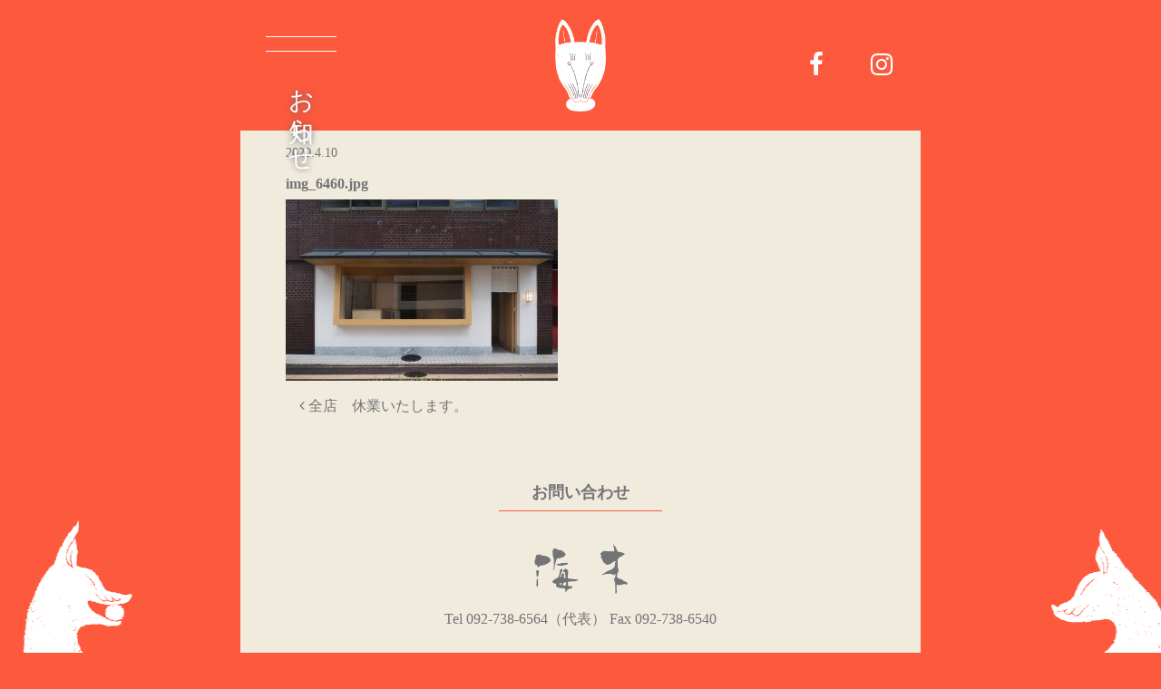

--- FILE ---
content_type: text/html; charset=UTF-8
request_url: https://kaiboku.jp/2020/04/10/%E5%85%A8%E5%BA%97%E3%80%80%E4%BC%91%E6%A5%AD%E3%81%84%E3%81%9F%E3%81%97%E3%81%BE%E3%81%99%E3%80%82/img_6460-jpg/
body_size: 37807
content:
<!DOCTYPE html>
<html dir="ltr" lang="ja" prefix="og: https://ogp.me/ns#">
<head>
    <meta charset="UTF-8">
    <meta name="viewport" content="width=device-width, initial-scale=1, shrink-to-fit=no">
    <link rel="profile" href="http://gmpg.org/xfn/11">
    <title>img_6460.jpg | だしいなり 海木</title>

		<!-- All in One SEO 4.9.3 - aioseo.com -->
	<meta name="robots" content="max-image-preview:large" />
	<meta name="author" content="inari"/>
	<link rel="canonical" href="https://kaiboku.jp/2020/04/10/%e5%85%a8%e5%ba%97%e3%80%80%e4%bc%91%e6%a5%ad%e3%81%84%e3%81%9f%e3%81%97%e3%81%be%e3%81%99%e3%80%82/img_6460-jpg/" />
	<meta name="generator" content="All in One SEO (AIOSEO) 4.9.3" />
		<meta property="og:locale" content="ja_JP" />
		<meta property="og:site_name" content="だしいなり 海木 | じんわり、にふくむ「だしいなり」" />
		<meta property="og:type" content="article" />
		<meta property="og:title" content="img_6460.jpg | だしいなり 海木" />
		<meta property="og:url" content="https://kaiboku.jp/2020/04/10/%e5%85%a8%e5%ba%97%e3%80%80%e4%bc%91%e6%a5%ad%e3%81%84%e3%81%9f%e3%81%97%e3%81%be%e3%81%99%e3%80%82/img_6460-jpg/" />
		<meta property="article:published_time" content="2020-04-10T02:46:14+00:00" />
		<meta property="article:modified_time" content="2020-04-10T02:46:14+00:00" />
		<meta name="twitter:card" content="summary" />
		<meta name="twitter:title" content="img_6460.jpg | だしいなり 海木" />
		<script type="application/ld+json" class="aioseo-schema">
			{"@context":"https:\/\/schema.org","@graph":[{"@type":"BreadcrumbList","@id":"https:\/\/kaiboku.jp\/2020\/04\/10\/%e5%85%a8%e5%ba%97%e3%80%80%e4%bc%91%e6%a5%ad%e3%81%84%e3%81%9f%e3%81%97%e3%81%be%e3%81%99%e3%80%82\/img_6460-jpg\/#breadcrumblist","itemListElement":[{"@type":"ListItem","@id":"https:\/\/kaiboku.jp#listItem","position":1,"name":"Home","item":"https:\/\/kaiboku.jp","nextItem":{"@type":"ListItem","@id":"https:\/\/kaiboku.jp\/2020\/04\/10\/%e5%85%a8%e5%ba%97%e3%80%80%e4%bc%91%e6%a5%ad%e3%81%84%e3%81%9f%e3%81%97%e3%81%be%e3%81%99%e3%80%82\/img_6460-jpg\/#listItem","name":"img_6460.jpg"}},{"@type":"ListItem","@id":"https:\/\/kaiboku.jp\/2020\/04\/10\/%e5%85%a8%e5%ba%97%e3%80%80%e4%bc%91%e6%a5%ad%e3%81%84%e3%81%9f%e3%81%97%e3%81%be%e3%81%99%e3%80%82\/img_6460-jpg\/#listItem","position":2,"name":"img_6460.jpg","previousItem":{"@type":"ListItem","@id":"https:\/\/kaiboku.jp#listItem","name":"Home"}}]},{"@type":"ItemPage","@id":"https:\/\/kaiboku.jp\/2020\/04\/10\/%e5%85%a8%e5%ba%97%e3%80%80%e4%bc%91%e6%a5%ad%e3%81%84%e3%81%9f%e3%81%97%e3%81%be%e3%81%99%e3%80%82\/img_6460-jpg\/#itempage","url":"https:\/\/kaiboku.jp\/2020\/04\/10\/%e5%85%a8%e5%ba%97%e3%80%80%e4%bc%91%e6%a5%ad%e3%81%84%e3%81%9f%e3%81%97%e3%81%be%e3%81%99%e3%80%82\/img_6460-jpg\/","name":"img_6460.jpg | \u3060\u3057\u3044\u306a\u308a \u6d77\u6728","inLanguage":"ja","isPartOf":{"@id":"https:\/\/kaiboku.jp\/#website"},"breadcrumb":{"@id":"https:\/\/kaiboku.jp\/2020\/04\/10\/%e5%85%a8%e5%ba%97%e3%80%80%e4%bc%91%e6%a5%ad%e3%81%84%e3%81%9f%e3%81%97%e3%81%be%e3%81%99%e3%80%82\/img_6460-jpg\/#breadcrumblist"},"author":{"@id":"https:\/\/kaiboku.jp\/author\/inari\/#author"},"creator":{"@id":"https:\/\/kaiboku.jp\/author\/inari\/#author"},"datePublished":"2020-04-10T11:46:14+09:00","dateModified":"2020-04-10T11:46:14+09:00"},{"@type":"Organization","@id":"https:\/\/kaiboku.jp\/#organization","name":"\u3060\u3057\u3044\u306a\u308a \u6d77\u6728","description":"\u3058\u3093\u308f\u308a\u3001\u306b\u3075\u304f\u3080\u300c\u3060\u3057\u3044\u306a\u308a\u300d","url":"https:\/\/kaiboku.jp\/"},{"@type":"Person","@id":"https:\/\/kaiboku.jp\/author\/inari\/#author","url":"https:\/\/kaiboku.jp\/author\/inari\/","name":"inari","image":{"@type":"ImageObject","@id":"https:\/\/kaiboku.jp\/2020\/04\/10\/%e5%85%a8%e5%ba%97%e3%80%80%e4%bc%91%e6%a5%ad%e3%81%84%e3%81%9f%e3%81%97%e3%81%be%e3%81%99%e3%80%82\/img_6460-jpg\/#authorImage","url":"https:\/\/secure.gravatar.com\/avatar\/06737e3c667e55502d74c0ce39e3e0f7c7ef94346a1387f94b26fa1045ae2c4b?s=96&d=mm&r=g","width":96,"height":96,"caption":"inari"}},{"@type":"WebSite","@id":"https:\/\/kaiboku.jp\/#website","url":"https:\/\/kaiboku.jp\/","name":"\u3060\u3057\u3044\u306a\u308a \u6d77\u6728","description":"\u3058\u3093\u308f\u308a\u3001\u306b\u3075\u304f\u3080\u300c\u3060\u3057\u3044\u306a\u308a\u300d","inLanguage":"ja","publisher":{"@id":"https:\/\/kaiboku.jp\/#organization"}}]}
		</script>
		<!-- All in One SEO -->

<link rel="alternate" type="application/rss+xml" title="だしいなり 海木 &raquo; フィード" href="https://kaiboku.jp/feed/" />
<link rel="alternate" type="application/rss+xml" title="だしいなり 海木 &raquo; コメントフィード" href="https://kaiboku.jp/comments/feed/" />
<link rel="alternate" type="application/rss+xml" title="だしいなり 海木 &raquo; img_6460.jpg のコメントのフィード" href="https://kaiboku.jp/2020/04/10/%e5%85%a8%e5%ba%97%e3%80%80%e4%bc%91%e6%a5%ad%e3%81%84%e3%81%9f%e3%81%97%e3%81%be%e3%81%99%e3%80%82/img_6460-jpg/feed/" />
<link rel="alternate" title="oEmbed (JSON)" type="application/json+oembed" href="https://kaiboku.jp/wp-json/oembed/1.0/embed?url=https%3A%2F%2Fkaiboku.jp%2F2020%2F04%2F10%2F%25e5%2585%25a8%25e5%25ba%2597%25e3%2580%2580%25e4%25bc%2591%25e6%25a5%25ad%25e3%2581%2584%25e3%2581%259f%25e3%2581%2597%25e3%2581%25be%25e3%2581%2599%25e3%2580%2582%2Fimg_6460-jpg%2F" />
<link rel="alternate" title="oEmbed (XML)" type="text/xml+oembed" href="https://kaiboku.jp/wp-json/oembed/1.0/embed?url=https%3A%2F%2Fkaiboku.jp%2F2020%2F04%2F10%2F%25e5%2585%25a8%25e5%25ba%2597%25e3%2580%2580%25e4%25bc%2591%25e6%25a5%25ad%25e3%2581%2584%25e3%2581%259f%25e3%2581%2597%25e3%2581%25be%25e3%2581%2599%25e3%2580%2582%2Fimg_6460-jpg%2F&#038;format=xml" />
<style id='wp-img-auto-sizes-contain-inline-css'>
img:is([sizes=auto i],[sizes^="auto," i]){contain-intrinsic-size:3000px 1500px}
/*# sourceURL=wp-img-auto-sizes-contain-inline-css */
</style>
<style id='wp-emoji-styles-inline-css'>

	img.wp-smiley, img.emoji {
		display: inline !important;
		border: none !important;
		box-shadow: none !important;
		height: 1em !important;
		width: 1em !important;
		margin: 0 0.07em !important;
		vertical-align: -0.1em !important;
		background: none !important;
		padding: 0 !important;
	}
/*# sourceURL=wp-emoji-styles-inline-css */
</style>
<style id='wp-block-library-inline-css'>
:root{--wp-block-synced-color:#7a00df;--wp-block-synced-color--rgb:122,0,223;--wp-bound-block-color:var(--wp-block-synced-color);--wp-editor-canvas-background:#ddd;--wp-admin-theme-color:#007cba;--wp-admin-theme-color--rgb:0,124,186;--wp-admin-theme-color-darker-10:#006ba1;--wp-admin-theme-color-darker-10--rgb:0,107,160.5;--wp-admin-theme-color-darker-20:#005a87;--wp-admin-theme-color-darker-20--rgb:0,90,135;--wp-admin-border-width-focus:2px}@media (min-resolution:192dpi){:root{--wp-admin-border-width-focus:1.5px}}.wp-element-button{cursor:pointer}:root .has-very-light-gray-background-color{background-color:#eee}:root .has-very-dark-gray-background-color{background-color:#313131}:root .has-very-light-gray-color{color:#eee}:root .has-very-dark-gray-color{color:#313131}:root .has-vivid-green-cyan-to-vivid-cyan-blue-gradient-background{background:linear-gradient(135deg,#00d084,#0693e3)}:root .has-purple-crush-gradient-background{background:linear-gradient(135deg,#34e2e4,#4721fb 50%,#ab1dfe)}:root .has-hazy-dawn-gradient-background{background:linear-gradient(135deg,#faaca8,#dad0ec)}:root .has-subdued-olive-gradient-background{background:linear-gradient(135deg,#fafae1,#67a671)}:root .has-atomic-cream-gradient-background{background:linear-gradient(135deg,#fdd79a,#004a59)}:root .has-nightshade-gradient-background{background:linear-gradient(135deg,#330968,#31cdcf)}:root .has-midnight-gradient-background{background:linear-gradient(135deg,#020381,#2874fc)}:root{--wp--preset--font-size--normal:16px;--wp--preset--font-size--huge:42px}.has-regular-font-size{font-size:1em}.has-larger-font-size{font-size:2.625em}.has-normal-font-size{font-size:var(--wp--preset--font-size--normal)}.has-huge-font-size{font-size:var(--wp--preset--font-size--huge)}.has-text-align-center{text-align:center}.has-text-align-left{text-align:left}.has-text-align-right{text-align:right}.has-fit-text{white-space:nowrap!important}#end-resizable-editor-section{display:none}.aligncenter{clear:both}.items-justified-left{justify-content:flex-start}.items-justified-center{justify-content:center}.items-justified-right{justify-content:flex-end}.items-justified-space-between{justify-content:space-between}.screen-reader-text{border:0;clip-path:inset(50%);height:1px;margin:-1px;overflow:hidden;padding:0;position:absolute;width:1px;word-wrap:normal!important}.screen-reader-text:focus{background-color:#ddd;clip-path:none;color:#444;display:block;font-size:1em;height:auto;left:5px;line-height:normal;padding:15px 23px 14px;text-decoration:none;top:5px;width:auto;z-index:100000}html :where(.has-border-color){border-style:solid}html :where([style*=border-top-color]){border-top-style:solid}html :where([style*=border-right-color]){border-right-style:solid}html :where([style*=border-bottom-color]){border-bottom-style:solid}html :where([style*=border-left-color]){border-left-style:solid}html :where([style*=border-width]){border-style:solid}html :where([style*=border-top-width]){border-top-style:solid}html :where([style*=border-right-width]){border-right-style:solid}html :where([style*=border-bottom-width]){border-bottom-style:solid}html :where([style*=border-left-width]){border-left-style:solid}html :where(img[class*=wp-image-]){height:auto;max-width:100%}:where(figure){margin:0 0 1em}html :where(.is-position-sticky){--wp-admin--admin-bar--position-offset:var(--wp-admin--admin-bar--height,0px)}@media screen and (max-width:600px){html :where(.is-position-sticky){--wp-admin--admin-bar--position-offset:0px}}

/*# sourceURL=wp-block-library-inline-css */
</style><style id='global-styles-inline-css'>
:root{--wp--preset--aspect-ratio--square: 1;--wp--preset--aspect-ratio--4-3: 4/3;--wp--preset--aspect-ratio--3-4: 3/4;--wp--preset--aspect-ratio--3-2: 3/2;--wp--preset--aspect-ratio--2-3: 2/3;--wp--preset--aspect-ratio--16-9: 16/9;--wp--preset--aspect-ratio--9-16: 9/16;--wp--preset--color--black: #000000;--wp--preset--color--cyan-bluish-gray: #abb8c3;--wp--preset--color--white: #fff;--wp--preset--color--pale-pink: #f78da7;--wp--preset--color--vivid-red: #cf2e2e;--wp--preset--color--luminous-vivid-orange: #ff6900;--wp--preset--color--luminous-vivid-amber: #fcb900;--wp--preset--color--light-green-cyan: #7bdcb5;--wp--preset--color--vivid-green-cyan: #00d084;--wp--preset--color--pale-cyan-blue: #8ed1fc;--wp--preset--color--vivid-cyan-blue: #0693e3;--wp--preset--color--vivid-purple: #9b51e0;--wp--preset--color--blue: #0d6efd;--wp--preset--color--indigo: #6610f2;--wp--preset--color--purple: #5533ff;--wp--preset--color--pink: #d63384;--wp--preset--color--red: #dc3545;--wp--preset--color--orange: #fd7e14;--wp--preset--color--yellow: #ffc107;--wp--preset--color--green: #198754;--wp--preset--color--teal: #20c997;--wp--preset--color--cyan: #0dcaf0;--wp--preset--color--gray: #6c757d;--wp--preset--color--gray-dark: #343a40;--wp--preset--gradient--vivid-cyan-blue-to-vivid-purple: linear-gradient(135deg,rgb(6,147,227) 0%,rgb(155,81,224) 100%);--wp--preset--gradient--light-green-cyan-to-vivid-green-cyan: linear-gradient(135deg,rgb(122,220,180) 0%,rgb(0,208,130) 100%);--wp--preset--gradient--luminous-vivid-amber-to-luminous-vivid-orange: linear-gradient(135deg,rgb(252,185,0) 0%,rgb(255,105,0) 100%);--wp--preset--gradient--luminous-vivid-orange-to-vivid-red: linear-gradient(135deg,rgb(255,105,0) 0%,rgb(207,46,46) 100%);--wp--preset--gradient--very-light-gray-to-cyan-bluish-gray: linear-gradient(135deg,rgb(238,238,238) 0%,rgb(169,184,195) 100%);--wp--preset--gradient--cool-to-warm-spectrum: linear-gradient(135deg,rgb(74,234,220) 0%,rgb(151,120,209) 20%,rgb(207,42,186) 40%,rgb(238,44,130) 60%,rgb(251,105,98) 80%,rgb(254,248,76) 100%);--wp--preset--gradient--blush-light-purple: linear-gradient(135deg,rgb(255,206,236) 0%,rgb(152,150,240) 100%);--wp--preset--gradient--blush-bordeaux: linear-gradient(135deg,rgb(254,205,165) 0%,rgb(254,45,45) 50%,rgb(107,0,62) 100%);--wp--preset--gradient--luminous-dusk: linear-gradient(135deg,rgb(255,203,112) 0%,rgb(199,81,192) 50%,rgb(65,88,208) 100%);--wp--preset--gradient--pale-ocean: linear-gradient(135deg,rgb(255,245,203) 0%,rgb(182,227,212) 50%,rgb(51,167,181) 100%);--wp--preset--gradient--electric-grass: linear-gradient(135deg,rgb(202,248,128) 0%,rgb(113,206,126) 100%);--wp--preset--gradient--midnight: linear-gradient(135deg,rgb(2,3,129) 0%,rgb(40,116,252) 100%);--wp--preset--font-size--small: 13px;--wp--preset--font-size--medium: 20px;--wp--preset--font-size--large: 36px;--wp--preset--font-size--x-large: 42px;--wp--preset--spacing--20: 0.44rem;--wp--preset--spacing--30: 0.67rem;--wp--preset--spacing--40: 1rem;--wp--preset--spacing--50: 1.5rem;--wp--preset--spacing--60: 2.25rem;--wp--preset--spacing--70: 3.38rem;--wp--preset--spacing--80: 5.06rem;--wp--preset--shadow--natural: 6px 6px 9px rgba(0, 0, 0, 0.2);--wp--preset--shadow--deep: 12px 12px 50px rgba(0, 0, 0, 0.4);--wp--preset--shadow--sharp: 6px 6px 0px rgba(0, 0, 0, 0.2);--wp--preset--shadow--outlined: 6px 6px 0px -3px rgb(255, 255, 255), 6px 6px rgb(0, 0, 0);--wp--preset--shadow--crisp: 6px 6px 0px rgb(0, 0, 0);}:where(.is-layout-flex){gap: 0.5em;}:where(.is-layout-grid){gap: 0.5em;}body .is-layout-flex{display: flex;}.is-layout-flex{flex-wrap: wrap;align-items: center;}.is-layout-flex > :is(*, div){margin: 0;}body .is-layout-grid{display: grid;}.is-layout-grid > :is(*, div){margin: 0;}:where(.wp-block-columns.is-layout-flex){gap: 2em;}:where(.wp-block-columns.is-layout-grid){gap: 2em;}:where(.wp-block-post-template.is-layout-flex){gap: 1.25em;}:where(.wp-block-post-template.is-layout-grid){gap: 1.25em;}.has-black-color{color: var(--wp--preset--color--black) !important;}.has-cyan-bluish-gray-color{color: var(--wp--preset--color--cyan-bluish-gray) !important;}.has-white-color{color: var(--wp--preset--color--white) !important;}.has-pale-pink-color{color: var(--wp--preset--color--pale-pink) !important;}.has-vivid-red-color{color: var(--wp--preset--color--vivid-red) !important;}.has-luminous-vivid-orange-color{color: var(--wp--preset--color--luminous-vivid-orange) !important;}.has-luminous-vivid-amber-color{color: var(--wp--preset--color--luminous-vivid-amber) !important;}.has-light-green-cyan-color{color: var(--wp--preset--color--light-green-cyan) !important;}.has-vivid-green-cyan-color{color: var(--wp--preset--color--vivid-green-cyan) !important;}.has-pale-cyan-blue-color{color: var(--wp--preset--color--pale-cyan-blue) !important;}.has-vivid-cyan-blue-color{color: var(--wp--preset--color--vivid-cyan-blue) !important;}.has-vivid-purple-color{color: var(--wp--preset--color--vivid-purple) !important;}.has-black-background-color{background-color: var(--wp--preset--color--black) !important;}.has-cyan-bluish-gray-background-color{background-color: var(--wp--preset--color--cyan-bluish-gray) !important;}.has-white-background-color{background-color: var(--wp--preset--color--white) !important;}.has-pale-pink-background-color{background-color: var(--wp--preset--color--pale-pink) !important;}.has-vivid-red-background-color{background-color: var(--wp--preset--color--vivid-red) !important;}.has-luminous-vivid-orange-background-color{background-color: var(--wp--preset--color--luminous-vivid-orange) !important;}.has-luminous-vivid-amber-background-color{background-color: var(--wp--preset--color--luminous-vivid-amber) !important;}.has-light-green-cyan-background-color{background-color: var(--wp--preset--color--light-green-cyan) !important;}.has-vivid-green-cyan-background-color{background-color: var(--wp--preset--color--vivid-green-cyan) !important;}.has-pale-cyan-blue-background-color{background-color: var(--wp--preset--color--pale-cyan-blue) !important;}.has-vivid-cyan-blue-background-color{background-color: var(--wp--preset--color--vivid-cyan-blue) !important;}.has-vivid-purple-background-color{background-color: var(--wp--preset--color--vivid-purple) !important;}.has-black-border-color{border-color: var(--wp--preset--color--black) !important;}.has-cyan-bluish-gray-border-color{border-color: var(--wp--preset--color--cyan-bluish-gray) !important;}.has-white-border-color{border-color: var(--wp--preset--color--white) !important;}.has-pale-pink-border-color{border-color: var(--wp--preset--color--pale-pink) !important;}.has-vivid-red-border-color{border-color: var(--wp--preset--color--vivid-red) !important;}.has-luminous-vivid-orange-border-color{border-color: var(--wp--preset--color--luminous-vivid-orange) !important;}.has-luminous-vivid-amber-border-color{border-color: var(--wp--preset--color--luminous-vivid-amber) !important;}.has-light-green-cyan-border-color{border-color: var(--wp--preset--color--light-green-cyan) !important;}.has-vivid-green-cyan-border-color{border-color: var(--wp--preset--color--vivid-green-cyan) !important;}.has-pale-cyan-blue-border-color{border-color: var(--wp--preset--color--pale-cyan-blue) !important;}.has-vivid-cyan-blue-border-color{border-color: var(--wp--preset--color--vivid-cyan-blue) !important;}.has-vivid-purple-border-color{border-color: var(--wp--preset--color--vivid-purple) !important;}.has-vivid-cyan-blue-to-vivid-purple-gradient-background{background: var(--wp--preset--gradient--vivid-cyan-blue-to-vivid-purple) !important;}.has-light-green-cyan-to-vivid-green-cyan-gradient-background{background: var(--wp--preset--gradient--light-green-cyan-to-vivid-green-cyan) !important;}.has-luminous-vivid-amber-to-luminous-vivid-orange-gradient-background{background: var(--wp--preset--gradient--luminous-vivid-amber-to-luminous-vivid-orange) !important;}.has-luminous-vivid-orange-to-vivid-red-gradient-background{background: var(--wp--preset--gradient--luminous-vivid-orange-to-vivid-red) !important;}.has-very-light-gray-to-cyan-bluish-gray-gradient-background{background: var(--wp--preset--gradient--very-light-gray-to-cyan-bluish-gray) !important;}.has-cool-to-warm-spectrum-gradient-background{background: var(--wp--preset--gradient--cool-to-warm-spectrum) !important;}.has-blush-light-purple-gradient-background{background: var(--wp--preset--gradient--blush-light-purple) !important;}.has-blush-bordeaux-gradient-background{background: var(--wp--preset--gradient--blush-bordeaux) !important;}.has-luminous-dusk-gradient-background{background: var(--wp--preset--gradient--luminous-dusk) !important;}.has-pale-ocean-gradient-background{background: var(--wp--preset--gradient--pale-ocean) !important;}.has-electric-grass-gradient-background{background: var(--wp--preset--gradient--electric-grass) !important;}.has-midnight-gradient-background{background: var(--wp--preset--gradient--midnight) !important;}.has-small-font-size{font-size: var(--wp--preset--font-size--small) !important;}.has-medium-font-size{font-size: var(--wp--preset--font-size--medium) !important;}.has-large-font-size{font-size: var(--wp--preset--font-size--large) !important;}.has-x-large-font-size{font-size: var(--wp--preset--font-size--x-large) !important;}
/*# sourceURL=global-styles-inline-css */
</style>

<style id='classic-theme-styles-inline-css'>
/*! This file is auto-generated */
.wp-block-button__link{color:#fff;background-color:#32373c;border-radius:9999px;box-shadow:none;text-decoration:none;padding:calc(.667em + 2px) calc(1.333em + 2px);font-size:1.125em}.wp-block-file__button{background:#32373c;color:#fff;text-decoration:none}
/*# sourceURL=/wp-includes/css/classic-themes.min.css */
</style>
<link rel='stylesheet' id='child-understrap-styles-css' href='https://kaiboku.jp/wp/wp-content/themes/kaiboku/css/child-theme.min.css?ver=0.6.0' media='all' />
<!--n2css--><!--n2js--><script src="https://kaiboku.jp/wp/wp-includes/js/jquery/jquery.min.js?ver=3.7.1" id="jquery-core-js"></script>
<script src="https://kaiboku.jp/wp/wp-includes/js/jquery/jquery-migrate.min.js?ver=3.4.1" id="jquery-migrate-js"></script>
<link rel="https://api.w.org/" href="https://kaiboku.jp/wp-json/" /><link rel="alternate" title="JSON" type="application/json" href="https://kaiboku.jp/wp-json/wp/v2/media/249" /><link rel="EditURI" type="application/rsd+xml" title="RSD" href="https://kaiboku.jp/wp/xmlrpc.php?rsd" />
<meta name="generator" content="WordPress 6.9" />
<link rel='shortlink' href='https://kaiboku.jp/?p=249' />
<meta name="mobile-web-app-capable" content="yes">
<meta name="apple-mobile-web-app-capable" content="yes">
<meta name="apple-mobile-web-app-title" content="だしいなり 海木 - じんわり、にふくむ「だしいなり」">
<style>.recentcomments a{display:inline !important;padding:0 !important;margin:0 !important;}</style>    <meta name="msapplication-square70x70logo" content="/site-tile-70x70.png">
    <meta name="msapplication-square150x150logo" content="/site-tile-150x150.png">
    <meta name="msapplication-wide310x150logo" content="/site-tile-310x150.png">
    <meta name="msapplication-square310x310logo" content="/site-tile-310x310.png">
    <meta name="msapplication-TileColor" content="#0078d7">
    <link rel="shortcut icon" type="image/vnd.microsoft.icon" href="/favicon.ico">
    <link rel="icon" type="image/vnd.microsoft.icon" href="/favicon.ico">
    <link rel="apple-touch-icon" sizes="57x57" href="/apple-touch-icon-57x57.png">
    <link rel="apple-touch-icon" sizes="60x60" href="/apple-touch-icon-60x60.png">
    <link rel="apple-touch-icon" sizes="72x72" href="/apple-touch-icon-72x72.png">
    <link rel="apple-touch-icon" sizes="76x76" href="/apple-touch-icon-76x76.png">
    <link rel="apple-touch-icon" sizes="114x114" href="/apple-touch-icon-114x114.png">
    <link rel="apple-touch-icon" sizes="120x120" href="/apple-touch-icon-120x120.png">
    <link rel="apple-touch-icon" sizes="144x144" href="/apple-touch-icon-144x144.png">
    <link rel="apple-touch-icon" sizes="152x152" href="/apple-touch-icon-152x152.png">
    <link rel="apple-touch-icon" sizes="180x180" href="/apple-touch-icon-180x180.png">
    <link rel="icon" type="image/png" sizes="36x36" href="/android-chrome-36x36.png">
    <link rel="icon" type="image/png" sizes="48x48" href="/android-chrome-48x48.png">
    <link rel="icon" type="image/png" sizes="72x72" href="/android-chrome-72x72.png">
    <link rel="icon" type="image/png" sizes="96x96" href="/android-chrome-96x96.png">
    <link rel="icon" type="image/png" sizes="128x128" href="/android-chrome-128x128.png">
    <link rel="icon" type="image/png" sizes="144x144" href="/android-chrome-144x144.png">
    <link rel="icon" type="image/png" sizes="152x152" href="/android-chrome-152x152.png">
    <link rel="icon" type="image/png" sizes="192x192" href="/android-chrome-192x192.png">
    <link rel="icon" type="image/png" sizes="256x256" href="/android-chrome-256x256.png">
    <link rel="icon" type="image/png" sizes="384x384" href="/android-chrome-384x384.png">
    <link rel="icon" type="image/png" sizes="512x512" href="/android-chrome-512x512.png">
    <link rel="icon" type="image/png" sizes="36x36" href="/icon-36x36.png">
    <link rel="icon" type="image/png" sizes="48x48" href="/icon-48x48.png">
    <link rel="icon" type="image/png" sizes="72x72" href="/icon-72x72.png">
    <link rel="icon" type="image/png" sizes="96x96" href="/icon-96x96.png">
    <link rel="icon" type="image/png" sizes="128x128" href="/icon-128x128.png">
    <link rel="icon" type="image/png" sizes="144x144" href="/icon-144x144.png">
    <link rel="icon" type="image/png" sizes="152x152" href="/icon-152x152.png">
    <link rel="icon" type="image/png" sizes="160x160" href="/icon-160x160.png">
    <link rel="icon" type="image/png" sizes="192x192" href="/icon-192x192.png">
    <link rel="icon" type="image/png" sizes="196x196" href="/icon-196x196.png">
    <link rel="icon" type="image/png" sizes="256x256" href="/icon-256x256.png">
    <link rel="icon" type="image/png" sizes="384x384" href="/icon-384x384.png">
    <link rel="icon" type="image/png" sizes="512x512" href="/icon-512x512.png">
    <link rel="icon" type="image/png" sizes="16x16" href="/icon-16x16.png">
    <link rel="icon" type="image/png" sizes="24x24" href="/icon-24x24.png">
    <link rel="icon" type="image/png" sizes="32x32" href="/icon-32x32.png">
    <link rel="manifest" href="/manifest.json">
</head>

<body class="attachment wp-singular attachment-template-default single single-attachment postid-249 attachmentid-249 attachment-jpeg wp-embed-responsive wp-theme-understrap wp-child-theme-kaiboku group-blog understrap-no-sidebar">
<div class="site" id="page">
    <div class="container header-container">
        <!-- ******************* The Navbar Area ******************* -->
        <div id="wrapper-navbar" itemscope itemtype="http://schema.org/WebSite">

            <a class="skip-link sr-only sr-only-focusable" href="#content">コンテンツへスキップ</a>

            <nav class="navbar navbar-expand-md navbar-dark bg-primary">

                <button class="navbar-toggler" type="button" data-toggle="collapse" data-target="#navbarNavDropdown" aria-controls="navbarNavDropdown" aria-expanded="false" aria-label="ナビゲーション切り替え">
                    <span class="navbar-toggler-icon"></span>
                </button>

                <!-- Your site title as branding in the menu -->
                
                                    <div class="navbar-brand-wrap">
                        <a class="navbar-brand" rel="home" href="https://kaiboku.jp/" title="だしいなり 海木" itemprop="url"><img src="https://kaiboku.jp/wp/wp-content/themes/kaiboku/img/header_mark.png" alt="だしいなり 海木" class="logo"></a>
                        <p class="header-txt-1"><img src="https://kaiboku.jp/wp/wp-content/themes/kaiboku/img/header_txt-1.png" alt="にんまり ほころぶ"></p>
                        <p class="header-txt-2"><img src="https://kaiboku.jp/wp/wp-content/themes/kaiboku/img/header_txt-2.png" alt="じんわり にふくむ"></p>
                    </div>
                

                <!-- end custom logo -->


                <ul class="social">
                    <li><a href="https://www.facebook.com/kaiboku/" target="_blank"><i class="fa fa-facebook" aria-hidden="true"></i></a></li>
                    <li>
                        <a href="https://www.instagram.com/dashi_inari_kaiboku/" target="_blank"><i class="fa fa-instagram" aria-hidden="true"></i></a>
                    </li>
                </ul>


            </nav><!-- .site-navigation -->


            

            <div id="navbarNavDropdown" class="collapse navbar-collapse">
                <div class="navbar-collapse-inner">
                    <div class="nav-sub">
                        <a href="javascript:void(0);" class="nav-menu-close" id="nav-menu-close-btn"><span class="navbar-toggler-icon"></span></a>
                        <a class="navbar-brand" rel="home" href="https://kaiboku.jp/" title="だしいなり 海木" itemprop="url"><img src="https://kaiboku.jp/wp/wp-content/themes/kaiboku/img/logo-menu.png" alt="だしいなり 海木" class="menu-logo"></a>
                    </div>
                    <!-- The WordPress Menu goes here -->
                    <div class="menu-menu-1-container"><ul id="main-menu" class="navbar-nav ml-auto"><li id="menu-item-7" class="menu-item menu-item-type-post_type menu-item-object-page menu-item-has-children menu-item-7"><a href="https://kaiboku.jp/about/">海木について</a>
<ul class="sub-menu">
	<li id="menu-item-38" class="menu-item menu-item-type-custom menu-item-object-custom menu-item-38"><a href="/about/#dashiinari">だしいなり</a></li>
	<li id="menu-item-525" class="menu-item menu-item-type-post_type menu-item-object-page menu-item-525"><a href="https://kaiboku.jp/ho/">海木 ほのじ</a></li>
	<li id="menu-item-39" class="menu-item menu-item-type-custom menu-item-object-custom menu-item-39"><a href="/about/#history">海木の歴史</a></li>
	<li id="menu-item-40" class="menu-item menu-item-type-custom menu-item-object-custom menu-item-40"><a href="/about/#takeout">お持ち帰り</a></li>
</ul>
</li>
<li id="menu-item-12" class="menu-item menu-item-type-custom menu-item-object-custom menu-item-has-children menu-item-12"><a href="/news/">お知らせ</a>
<ul class="sub-menu">
	<li id="menu-item-13" class="menu-item menu-item-type-taxonomy menu-item-object-category menu-item-13"><a href="https://kaiboku.jp/category/information/">ご案内</a></li>
	<li id="menu-item-14" class="menu-item menu-item-type-taxonomy menu-item-object-category menu-item-14"><a href="https://kaiboku.jp/category/event/">出来事</a></li>
</ul>
</li>
<li id="menu-item-18" class="menu-item menu-item-type-post_type menu-item-object-page menu-item-has-children menu-item-18"><a href="https://kaiboku.jp/store/">店舗案内</a>
<ul class="sub-menu">
	<li id="menu-item-88" class="menu-item menu-item-type-custom menu-item-object-custom menu-item-88"><a href="/store/#nihonbashi">日本橋店</a></li>
	<li id="menu-item-89" class="menu-item menu-item-type-custom menu-item-object-custom menu-item-89"><a href="/store/#mainstore">本店</a></li>
</ul>
</li>
</ul></div>                    <ul class="social">
                        <li><a href="https://www.facebook.com/kaiboku/" target="_blank"><i class="fa fa-facebook" aria-hidden="true"></i></a></li>
                        <li>
                            <a href="https://www.instagram.com/dashi_inari_kaiboku/" target="_blank"><i class="fa fa-instagram" aria-hidden="true"></i></a>
                        </li>
                    </ul>
                </div>
            </div><!-- #wrapper-navbar end -->
        </div>
    </div><!-- .container -->

<div class="wrapper" id="single-wrapper">

	<div class="container" id="content" tabindex="-1">

		<div class="row">

			<!-- Do the left sidebar check -->
			
<div class="col-md content-area" id="primary">

			<main class="site-main" id="main">

				
					
<article class="post-249 attachment type-attachment status-inherit hentry" id="post-249">

    <header class="page-header">
        <h1 class="page-title">お知らせ</h1>
    </header>

    <div class="fit-eye-catch">
            </div>

    <header class="entry-header">
        <div class="entry-meta">
                        2020.4.10        </div><!-- .entry-meta -->
        <h1 class="entry-title">img_6460.jpg</h1>    </header><!-- .entry-header -->


    <div class="entry-content">

        <p class="attachment"><a href='https://kaiboku.jp/wp/wp-content/uploads/2020/04/img_6460.jpg'><img fetchpriority="high" decoding="async" width="300" height="200" src="https://kaiboku.jp/wp/wp-content/uploads/2020/04/img_6460-300x200.jpg" class="attachment-medium size-medium" alt="" srcset="https://kaiboku.jp/wp/wp-content/uploads/2020/04/img_6460-300x200.jpg 300w, https://kaiboku.jp/wp/wp-content/uploads/2020/04/img_6460-1024x683.jpg 1024w, https://kaiboku.jp/wp/wp-content/uploads/2020/04/img_6460-768x513.jpg 768w, https://kaiboku.jp/wp/wp-content/uploads/2020/04/img_6460.jpg 1500w" sizes="(max-width: 300px) 100vw, 300px" /></a></p>

    </div><!-- .entry-content -->

</article><!-- #post-## -->

							<nav class="container navigation post-navigation">
			<h2 class="screen-reader-text">投稿ナビゲーション</h2>
			<div class="d-flex nav-links justify-content-between">
				<span class="nav-previous"><a href="https://kaiboku.jp/2020/04/10/%e5%85%a8%e5%ba%97%e3%80%80%e4%bc%91%e6%a5%ad%e3%81%84%e3%81%9f%e3%81%97%e3%81%be%e3%81%99%e3%80%82/" rel="prev"><i class="fa fa-angle-left"></i>&nbsp;全店　休業いたします。</a></span>			</div><!-- .nav-links -->
		</nav><!-- .navigation -->
		

				
			</main><!-- #main -->

			<!-- Do the right sidebar check -->
			
</div><!-- #closing the primary container from /global-templates/left-sidebar-check.php -->


		</div><!-- .row -->

	</div><!-- #content -->

</div><!-- #single-wrapper -->




<div class="wrapper" id="wrapper-footer">

	<div class="container">

		<div class="row">

			<div class="col-md-12">

				<footer class="site-footer" id="colophon">

					<div class="site-info">
                        <h2 class="origin-ttl">お問い合わせ</h2>
                        <p class="name"><a class="" rel="home" href="https://kaiboku.jp/" title="だしいなり 海木" itemprop="url"><img src="https://kaiboku.jp/wp/wp-content/themes/kaiboku/img/logo-footer.png" alt="だしいなり 海木" class="logo"></a></p>
                        <ul class="tel">
                            <li><a href="tel:0927386564">Tel 092-738-6564（代表）</a></li>
                            <li>Fax 092-738-6540</li>
                        </ul>
                        <ul class="social">
                            <li><a href="https://www.facebook.com/kaiboku/" target="_blank"><i class="fa fa-facebook" aria-hidden="true"></i></a></li>
                            <li>
                                <a href="https://www.instagram.com/dashi_inari_kaiboku/" target="_blank"><i class="fa fa-instagram" aria-hidden="true"></i></a>
                            </li>
                        </ul>
						<p class="copy">&copy; kaiboku All Rights Reserved.</p>

					</div><!-- .site-info -->

				</footer><!-- #colophon -->

			</div><!--col end -->

		</div><!-- row end -->

	</div><!-- container end -->

</div><!-- wrapper end -->

</div><!-- #page we need this extra closing tag here -->

<script type="speculationrules">
{"prefetch":[{"source":"document","where":{"and":[{"href_matches":"/*"},{"not":{"href_matches":["/wp/wp-*.php","/wp/wp-admin/*","/wp/wp-content/uploads/*","/wp/wp-content/*","/wp/wp-content/plugins/*","/wp/wp-content/themes/kaiboku/*","/wp/wp-content/themes/understrap/*","/*\\?(.+)"]}},{"not":{"selector_matches":"a[rel~=\"nofollow\"]"}},{"not":{"selector_matches":".no-prefetch, .no-prefetch a"}}]},"eagerness":"conservative"}]}
</script>
<script src="https://kaiboku.jp/wp/wp-content/themes/kaiboku/js/child-theme.min.js?ver=0.6.0" id="child-understrap-scripts-js"></script>
<script src="https://kaiboku.jp/wp/wp-content/themes/kaiboku/js/config.js?ver=0.6.0" id="config-js"></script>
<script src="https://kaiboku.jp/wp/wp-includes/js/comment-reply.min.js?ver=6.9" id="comment-reply-js" async data-wp-strategy="async" fetchpriority="low"></script>
<script id="wp-emoji-settings" type="application/json">
{"baseUrl":"https://s.w.org/images/core/emoji/17.0.2/72x72/","ext":".png","svgUrl":"https://s.w.org/images/core/emoji/17.0.2/svg/","svgExt":".svg","source":{"concatemoji":"https://kaiboku.jp/wp/wp-includes/js/wp-emoji-release.min.js?ver=6.9"}}
</script>
<script type="module">
/*! This file is auto-generated */
const a=JSON.parse(document.getElementById("wp-emoji-settings").textContent),o=(window._wpemojiSettings=a,"wpEmojiSettingsSupports"),s=["flag","emoji"];function i(e){try{var t={supportTests:e,timestamp:(new Date).valueOf()};sessionStorage.setItem(o,JSON.stringify(t))}catch(e){}}function c(e,t,n){e.clearRect(0,0,e.canvas.width,e.canvas.height),e.fillText(t,0,0);t=new Uint32Array(e.getImageData(0,0,e.canvas.width,e.canvas.height).data);e.clearRect(0,0,e.canvas.width,e.canvas.height),e.fillText(n,0,0);const a=new Uint32Array(e.getImageData(0,0,e.canvas.width,e.canvas.height).data);return t.every((e,t)=>e===a[t])}function p(e,t){e.clearRect(0,0,e.canvas.width,e.canvas.height),e.fillText(t,0,0);var n=e.getImageData(16,16,1,1);for(let e=0;e<n.data.length;e++)if(0!==n.data[e])return!1;return!0}function u(e,t,n,a){switch(t){case"flag":return n(e,"\ud83c\udff3\ufe0f\u200d\u26a7\ufe0f","\ud83c\udff3\ufe0f\u200b\u26a7\ufe0f")?!1:!n(e,"\ud83c\udde8\ud83c\uddf6","\ud83c\udde8\u200b\ud83c\uddf6")&&!n(e,"\ud83c\udff4\udb40\udc67\udb40\udc62\udb40\udc65\udb40\udc6e\udb40\udc67\udb40\udc7f","\ud83c\udff4\u200b\udb40\udc67\u200b\udb40\udc62\u200b\udb40\udc65\u200b\udb40\udc6e\u200b\udb40\udc67\u200b\udb40\udc7f");case"emoji":return!a(e,"\ud83e\u1fac8")}return!1}function f(e,t,n,a){let r;const o=(r="undefined"!=typeof WorkerGlobalScope&&self instanceof WorkerGlobalScope?new OffscreenCanvas(300,150):document.createElement("canvas")).getContext("2d",{willReadFrequently:!0}),s=(o.textBaseline="top",o.font="600 32px Arial",{});return e.forEach(e=>{s[e]=t(o,e,n,a)}),s}function r(e){var t=document.createElement("script");t.src=e,t.defer=!0,document.head.appendChild(t)}a.supports={everything:!0,everythingExceptFlag:!0},new Promise(t=>{let n=function(){try{var e=JSON.parse(sessionStorage.getItem(o));if("object"==typeof e&&"number"==typeof e.timestamp&&(new Date).valueOf()<e.timestamp+604800&&"object"==typeof e.supportTests)return e.supportTests}catch(e){}return null}();if(!n){if("undefined"!=typeof Worker&&"undefined"!=typeof OffscreenCanvas&&"undefined"!=typeof URL&&URL.createObjectURL&&"undefined"!=typeof Blob)try{var e="postMessage("+f.toString()+"("+[JSON.stringify(s),u.toString(),c.toString(),p.toString()].join(",")+"));",a=new Blob([e],{type:"text/javascript"});const r=new Worker(URL.createObjectURL(a),{name:"wpTestEmojiSupports"});return void(r.onmessage=e=>{i(n=e.data),r.terminate(),t(n)})}catch(e){}i(n=f(s,u,c,p))}t(n)}).then(e=>{for(const n in e)a.supports[n]=e[n],a.supports.everything=a.supports.everything&&a.supports[n],"flag"!==n&&(a.supports.everythingExceptFlag=a.supports.everythingExceptFlag&&a.supports[n]);var t;a.supports.everythingExceptFlag=a.supports.everythingExceptFlag&&!a.supports.flag,a.supports.everything||((t=a.source||{}).concatemoji?r(t.concatemoji):t.wpemoji&&t.twemoji&&(r(t.twemoji),r(t.wpemoji)))});
//# sourceURL=https://kaiboku.jp/wp/wp-includes/js/wp-emoji-loader.min.js
</script>

</body>

</html>



--- FILE ---
content_type: application/javascript
request_url: https://kaiboku.jp/wp/wp-content/themes/kaiboku/js/config.js?ver=0.6.0
body_size: 1672
content:
(function ($) {
    $(function () {
        $('#nav-menu-close-btn').on('click', function () {
            $('#navbarNavDropdown').toggleClass('show');
            $('body').toggleClass('menu-show');
        });

        $('.navbar-toggler').on('click',function(){
            $('body').toggleClass('menu-show');
        });

        var headerHeight = $('#wrapper-navbar').outerHeight();
        var urlHash = location.hash;
        if(urlHash) {
            $('body,html').stop().scrollTop(0);
            setTimeout(function(){
                var target = $(urlHash);
                var position = target.offset().top - headerHeight;
                $('body,html').stop().animate({scrollTop:position}, 500);
            }, 100);
        }
        $('a[href^="#"]').on('click',function(){
            var href= $(this).attr("href");
            var target = $(href);
            var position = target.offset().top - headerHeight;
            $('body,html').stop().animate({scrollTop:position}, 500);
        });


        var $win = $(window),
            $header = $('#wrapper-navbar'),
            animationClass = 'is-scroll';

        $win.on('load scroll', function() {
            var value = $(this).scrollTop();
            if ( value > 100 ) {
                $header.addClass(animationClass);
                $('body').addClass(animationClass);
            } else {
                $header.removeClass(animationClass);
                $('body').removeClass(animationClass);
            }

            var value2 = $(this).scrollTop();
            if ( value2 > 20 ) {
                $('body').addClass(animationClass);
            } else {
                $('body').removeClass(animationClass);
            }
        });
    });
})(jQuery);
